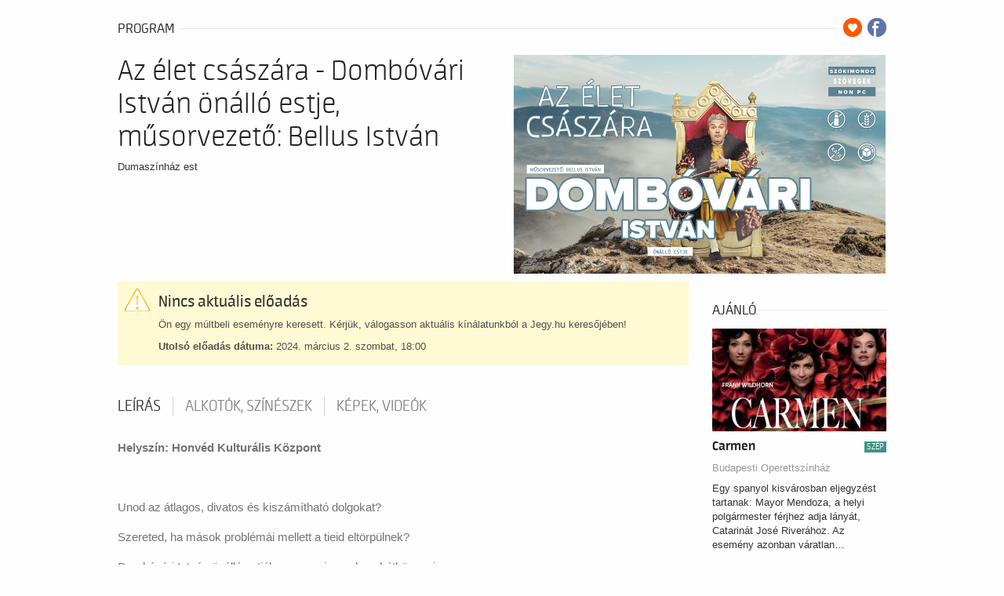

--- FILE ---
content_type: text/css
request_url: https://ibolyajegyiroda.jegy.hu/design/custom/358/itbrandcolor.css?v=1768561144
body_size: 1412
content:
/* Brand Color Change */
.jegyhu_main.container .highlight {
	color: #901913 !important;
}
.jegyhu_main.container button, .jegyhu_main.container .button, .ui-dialog button, .ui-dialog .button {
	background: #901913 !important;
}
.jegyhu_main.container .top-bar-section ul li > a.button {
	background: #901913 !important;
}
.jegyhu_main.container .top-bar-section ul li.hover > a {
	color: #901913 !important;
}
.jegyhu_main.container .top-bar-section .dropdown li a:hover {
	color: #901913 !important;
}
.jegyhu_main.container .no-js .top-bar-section ul li:active > a {
	color: #901913 !important;
}
.jegyhu_main.container .breadcrumbs > *:before {
	color: #901913 !important;
}
.jegyhu_main.container .side-nav li.active > a:first-child {
	color: #901913 !important;
}
.jegyhu_main.container .has-tip:hover, .jegyhu_main.container .has-tip:focus {
	color: #901913 !important;
}
.jegyhu_main.container .tooltip.opened {
	color: #901913 !important;
}
.ui-moreIcon {
	background-color: #901913 !important;
}
.ui-moreIcon:hover, .ui-moreIcon:active {
	background-color: #901913;
}
.jegyhu_main.container h2 a:hover {
	color: #901913 !important;
}
.jegyhu_main.container .highlight {
	color: #901913 !important;
}
.jegyhu_main.container .mainBackground {
	background: #901913 !important;
}
.jegyhu_main.container .mainBackground:before {
	background: #901913 !important;
}
.jegyhu_main.container .label, .jegyhu_main.container a.label {
	background: #901913 !important;
}
.jegyhu_main.container .price {
	color: #901913 !important;
}
.jegyhu_main.container .basketPage .price {
	color: #222 !important;
}
.jegyhu_main.container .placeIcon {
	color: #901913 !important;
}
.jegyhu_main.container .topMenuContainer .profileMenu:hover {
	color: #901913 !important;
}
.jegyhu_main.container .headerContainer .menu, .jegyhu_main.container .headerContainer .searchHolder {
	background: #901913 !important;
}
.jegyhu_main.container .headerContainer .searchHolder {
	background: #901913 !important;
}
.jegyhu_main.container .headerContainer {
	background-color: #901913 !important;
}
.jegyhu_main.container #verticalMenuBox ul li a:hover {
	color: #901913 !important;
}
.jegyhu_main.container .autocompleteRow:hover .autocompleteTitle a {
	color: #901913 !important;
}
.jegyhu_main.container .tabs li a:hover {
	color: #901913 !important;
}
.jegyhu_main.container .breadcrumbsContainer .breadcrumbs li a:hover {
	color: #901913 !important;
}
.jegyhu_main.container .breadcrumbsContainer .breadcrumbs > *:before {
	color: #901913 !important;
}
.jegyhu_main.container .footerMenu h4 {
	color: #901913 !important;
}
.jegyhu_main.container .footerMenu h4 a {
	color: #901913 !important;
}
.jegyhu_main.container .footerMenu a:hover {
	background: #901913 !important;
}
.jegyhu_main.container .dateBox.orangeDate .date {
	background: #901913 !important;
}
.jegyhu_main.container .dateBox.orangeHour .hour {
	background: #901913 !important;
}
.jegyhu_main.container .programBoxesContainer .programBoxes .programBox .mainImgContainer .discount {
	background: #901913 !important;
}
.jegyhu_main.container .programBoxesContainer .programBoxes .programBox:hover .infoContent h2 {
	color: #901913 !important;
}
.jegyhu_main.container .toplistBox .rateContainer {
	background: #901913 !important;
}
.jegyhu_main.container .toplistBox .rateContainer .rateValue {
	background: #901913 !important;
}
.jegyhu_main.container .toplistBox:hover h3 {
	color: #901913 !important;
}
.jegyhu_main.container .ticketBox:before {
	color: #901913 !important;
}
.jegyhu_main.container .ticketBox.actual:hover .dateBox .hour {
	background: #901913 !important;
}
.jegyhu_main.container .countdown {
	color: #901913 !important;
}
.jegyhu_main.container .artistBox:hover h2 {
	color: #901913 !important;
}
.jegyhu_main.container .largeRecommendation h1 a:hover {
	color: #901913 !important;
}
.jegyhu_main.container .programBoxesContainer.lastMinute h4 {
	color: #901913 !important;
}
.jegyhu_main.container aside a:hover, .jegyhu_main.container #venue_infos li a:hover {
	color: #901913 !important;
}
.jegyhu_main.container aside label:hover {
	color: #901913 !important;
}
.jegyhu_main.container .filterBox .filterLabel:hover {
	color: #901913 !important;
}
.jegyhu_main.container .filterBox .filterCheckbox:checked + .filterLabel {
	background: #901913 !important;
}
.jegyhu_main.container .ticketChooser:hover .ticketTime, .ticketChooser .ticketTime > span {
	color: #901913 !important;
}
.jegyhu_main.container .cityWrapper .howmany em {
	color: #901913 !important;
}
.jegyhu_main.container .venueWrapper a.more {
	color: #901913 !important;
}
.jegyhu_main.container .howmany em {
	color: #901913 !important;
}
.jegyhu_main.container ol.circlePoints li:before {
	color: #901913 !important;
}
.jegyhu_main.container .articleSite .textLineHeight a {
	color: #901913 !important;
}
.jegyhu_main.container label a {
	color: #901913 !important;
}
.jegyhu_main.container .tabs li a:hover {
	color: #901913 !important;
}
#ui-datepicker-div {
	border-color: #901913 #E9E9E9 #E9E9E9 !important;
}
.ui-datepicker .ui-datepicker-title {
	color: #901913;
}
.ui-datepicker-calendar span {
	color: #901913;
}
.ui-datepicker-calendar td a.ui-state-default:hover {
	background-color: #901913;
}
.ui-datepicker-calendar td a.ui-state-active {
	background-color: #901913;
}
.jegyhu_main.container .highlight-link {
	color: #901913;
}
.jegyhu_main.container #actorInfoMore, .jegyhu_main.container #programInfoMore {
	color: #901913;
}
.jegyhu_main.container .transaction_list a {
	color: #901913;
}
.jegyhu_main.container .letterLinks .letterLink {
	color: #901913 !important;
}
.jegyhu_main.container .letterLinks .letterLink.activeLetter {
	background-color: #901913 !important;
}
.jegyhu_main.container .programFlatList:hover h2 {
	color: #901913 !important;
}
.jegyhu_main.container .searchDropdownMore a {
	color: #901913 !important;
}
.jegyhu_main.container .history .event_list a:hover {
	color: #901913 !important;
}
.jegyhu_main.container .city-box h2:hover {
	color: #901913 !important;
}
.jegyhu_main.container .venue-box h2:hover {
	color: #901913 !important;
}
.jegyhu_main.container .venue-box:hover > h2 {
	color: #901913 !important;
}
.jegyhu_main.container .box.box-2 a, .jegyhu_main.container .box.box-3 a, .jegyhu_main.container .box.box-4 a {
	color: #901913 !important;
}
.jegyhu_main.container .filterStyle a {
	background: #901913 !important;
}
.jegyhu_main.container .paginationLink a {
	color: #901913 !important;
}
.jegyhu_main.container .paginationLink a:hover {
	color: #000 !important;
}
.jegyhu_main.container .paginationLink.current span {
	background-color: #901913 !important;
}
.jegyhu_main.container .confirmTicketList a:hover {
	color: #901913 !important;
}
.jegyhu_main.container #search_terms_holder a:hover {
	color: #901913 !important;
}
.jegyhu_main.container .moreResult a, .jegyhu_main.container .moreResult a span.numb {
	color: #901913 !important;
}
.jegyhu_main.container .paymentPage .custom p a {
	color: #901913 !important;
}
.jegyhu_main.container .topMenuContainer .basket {
	color: #901913 !important;
}
.jegyhu_main.container .button.disabled.has-disabled.available-other-date:hover {
	color: #901913 !important;
}
.jegyhu_main.container .NFCDataTitle a h2:hover {
	color: #901913 !important;
}
.jegyhu_main.container .object_name a {
	color: #901913 !important;
}
.jegyhu_main.container #loading {
	color: #901913 !important;
}
.jegyhu_main.container #putToBasket {
	background-color: #901913 !important;
}
.jegyhu_main.container .circle {
	background-color: #901913 !important;
}
.jegyhu_main.container #colored, .jegyhu_main.container .ticketCount, .jegyhu_main.container .total, .jegyhu_main.container .currency {
	color: #901913 !important;
}
.jegyhu_main.container .datepick-month {
	border-color: #901913 !important;
}
.jegyhu_main.container .datepick-custom-prev {
	background-color: #901913 !important;
}
.jegyhu_main.container .datepick-custom-next {
	background-color: #901913 !important;
}
.jegyhu_main.container .datepick-month thead {
	color: #901913 !important;
}
.jegyhu_main.container .datepick-month td .datepick-today {
	color: #901913 !important;
}
.jegyhu_main.container .datepick-month td a:hover {
	background-color: #901913 !important;
}
.jegyhu_main.container .datepick-month td .datepick-selected {
	background-color: #901913 !important;
}
.jegyhu_main.container .datepick-cmd-close {
	background-color: #901913 !important;
}
.jegyhu_main.container form.custom .custom.dropdown ul li.selected {
	background: #901913 !important;
}
.jegyhu_main.container form.custom .custom.dropdown ul li:hover {
	background-color: #901913 !important;
}
.jegyhu_main.container form.custom .custom.dropdown ul li.selected:hover {
	background: #901913 !important;
}
.jegyhu_main.container button.dark, .jegyhu_main.container button.backIcon, .jegyhu_main.container .button.dark, .jegyhu_main.container .button.backIcon, .ui-dialog button.dark, .ui-dialog button.backIcon {
	background: #222 !important;
}
.jegyhu_main.container button.dark:hover, .jegyhu_main.container button.backIcon:hover, .jegyhu_main.container .button.dark:hover, .jegyhu_main.container .button.backIcon:hover, .ui-dialog button.dark:hover, .ui-dialog button.backIcon:hover {
	background: #111 !important;
}
.jegyhu_main.container .top-bar-section ul li.hover > a, .jegyhu_main.container #main_lang_select2:hover {
	color: #901913 !important;
}
.jegyhu_main.container .show_more {
	color: #901913 !important;
}


--- FILE ---
content_type: text/javascript
request_url: https://ibolyajegyiroda.jegy.hu/resources/js/app.js?v=1768561144
body_size: 27
content:
$(document).foundation();
